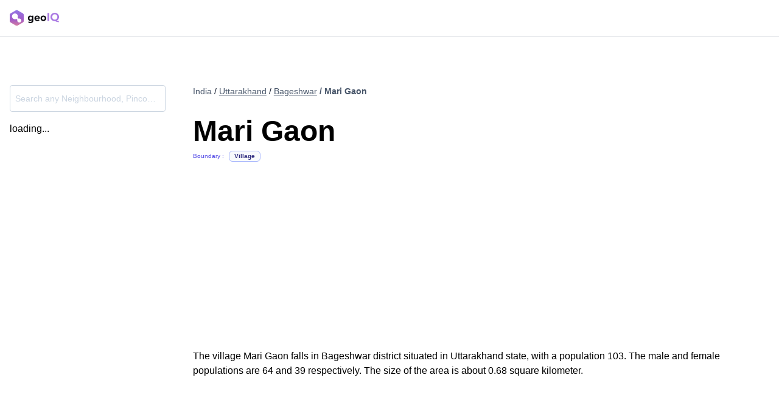

--- FILE ---
content_type: text/html; charset=utf-8
request_url: https://geoiq.io/places/Mari-Gaon/reJtYZnhDU
body_size: 4152
content:
<!DOCTYPE html><html><head><meta charSet="utf-8"/><title>Mari Gaon, Bageshwar | Village | GeoIQ</title><meta name="description" content="The village Mari Gaon falls in Bageshwar district situated in Uttarakhand state, with a population 103. The male and female populations are 64 and 39 respectively. The size of the area is about 0.68 square kilometer.
            "/><meta name="viewport" content="width=device-width, initial-scale=1, shrink-to-fit=no"/><meta name="keywords" content="Mari Gaon,Village, india pop, pop, census, population, india demography, demographic, retail, retail distribution, population distribution, india gender distribution, age distribution, nearby businesses, pincode, district, subdistrict, state, locality, sub-locality, domino’s, mc Donald, airports , railway stations, download data, free data, alternative data, income distribution, residential area, commercial area, total area, covid, covid vaccination near Mari Gaon, vaccination near Mari Gaon, vaccination centers,corona vaccination centers,vaccination hospitals,testing centers near Mari Gaon, testing near Mari Gaon, testing centers,corona testing centers,testing hospitals"/><meta property="og:title" content="Mari Gaon | Village | GeoIQ"/><meta property="og:description" content="The village Mari Gaon falls in Bageshwar district situated in Uttarakhand state, with a population 103. The male and female populations are 64 and 39 respectively. The size of the area is about 0.68 square kilometer.
            "/><meta property="og:type" content="website"/><meta property="og:url" content="https://geoiq.io/places/Mari-Gaon/Village"/><meta property="og:image" content="/preview.png"/><meta property="twitter:image" content="/preview.png"/><meta property="twitter:title" content="Mari Gaon | Village | GeoIQ"/><meta property="twitter:description" content="The village Mari Gaon falls in Bageshwar district situated in Uttarakhand state, with a population 103. The male and female populations are 64 and 39 respectively. The size of the area is about 0.68 square kilometer.
            "/><meta property="twitter:creator" content="@GeoIQ"/><meta property="twitter:site" content="@GeoIQ"/><link rel="canonical" href="https://geoiq.io/places/Mari-Gaon/reJtYZnhDU"/><script type="application/ld+json">{
        "@context":"https://schema.org/",
        "@graph":[
          {
          
            "@type":"Place",
            "name":"Mari Gaon",
            "identifier":"reJtYZnhDU",
            "additionalProperty":[
              {
                "@type": "PropertyValue",
                "name": "Population",
                "value": "103"
              },
              {
                "@type": "PropertyValue",
                "name": "Male population",
                "value": "64"
              },
              {
                "@type": "PropertyValue",
                "name": "Female population",
                "value": "39"
              },
              {
                "@type": "PropertyValue",
                "name": "Population density",
                "value": "170 people per km²"
              }
            ],
            "address": {
              "@type": "PostalAddress",
              "addressLocality": "Mari Gaon",
              "streetAddress": "Mari Gaon",
              "addressRegion": "Uttarakhand India"
            },
            "geo": [
              {
              "@type": "GeoCoordinates",
              "latitude": 29.877449,
              "longitude":79.880435
            },
              { "@type":"GeoShape",
                "box": "29.8738528946954 79.8743298680291 29.8814750474355 79.8879238680921"
            }
          ],
          "latitude": 29.877449,
          "longitude":79.880435,
            "url":"https://geoiq.io/places/Mari-Gaon/reJtYZnhDU",
            "description":"The village Mari Gaon falls in Bageshwar district situated in Uttarakhand state, with a population 103. The male and female populations are 64 and 39 respectively. The size of the area is about 0.68 square kilometer.
            "
        },
        {
          "@type":"Service",
          "areaServed":"0.68 km²"
        },
        {
          "@type":"Airport",
          "name":"Pithorgarh Airport",
          "description":"Nearest Airport"

        },
        {
          "@type":"TrainStation",
          "name":"Kathgodam",
          "description":"Nearest railway station"
        },
        {
          "@type": "BreadcrumbList",
          "itemListElement": [{
            "@type": "ListItem",
            "position": 1,
            "name": "Uttarakhand",
            "item": "https://geoiq.io/places/Uttarakhand/wxeFRZHkat"
          },
          {
            "@type": "ListItem",
            "position": 2,
            "name": "Bageshwar",
            "item": "https://geoiq.io/places/Bageshwar/JPzLUAmmXO"
          },
          {
            "@type": "ListItem",
            "position": 3,
            "name": "Mari Gaon",
            "item": "https://geoiq.io/places/Mari-Gaon/reJtYZnhDU"
          }]
        }]
      }
      </script><link rel="preload" href="/places/images/geoiq-logo-light.svg" as="image" fetchPriority="high"/><meta name="next-head-count" content="18"/><link rel="preload" href="/places/_next/static/css/0e179d7d73ecf551.css" as="style"/><link rel="stylesheet" href="/places/_next/static/css/0e179d7d73ecf551.css" data-n-g=""/><noscript data-n-css=""></noscript><script defer="" nomodule="" src="/places/_next/static/chunks/polyfills-c67a75d1b6f99dc8.js"></script><script src="/places/_next/static/chunks/webpack-1d4648a45f0fdc9f.js" defer=""></script><script src="/places/_next/static/chunks/main-936890007265fb63.js" defer=""></script><script src="/places/_next/static/chunks/pages/_app-b8cf348ed2cd3350.js" defer=""></script><script src="/places/_next/static/chunks/999-0eeb8649d3855178.js" defer=""></script><script src="/places/_next/static/chunks/pages/%5Bname%5D/%5Buuid%5D-97352e9b994a76c0.js" defer=""></script><script src="/places/_next/static/iZxNWgsSPaeUrzJuuSj_k/_buildManifest.js" defer=""></script><script src="/places/_next/static/iZxNWgsSPaeUrzJuuSj_k/_ssgManifest.js" defer=""></script></head><body><div id="__next"><nav class=" relative w-full py-4 px-4 md:px-auto border-b border-gray-300 sticky top-0 bg-white  z-50"><div class="grid grid-cols-2 gap-4 max-w-7xl mx-auto"><a target="_blank" class="flex items-center justify-start" href="/places/[name]/[uuid]?utm_source=Places%20India&amp;utm_medium=Header&amp;utm_campaign=Places%20India%20Campaign"><div class="cursor-pointer flex items-center"><img alt="NA" fetchPriority="high" width="81" height="24" decoding="async" data-nimg="1" style="color:transparent;max-width:100%;height:auto" src="/places/images/geoiq-logo-light.svg"/></div></a></div><div id="progress-loader-container" class=" h-1.5 absolute -bottom-1.5 left-0 right-0"></div></nav><main class=" max-w-7xl mx-auto px-4 md:px-auto  "><section class="min-h-screen py-4 md:py-16"><div class=""><div class="grid grid-cols-1 md:grid-cols-5 gap-0 md:gap-64 w-full"><section class="md:w-64 col-span-1"><div class="my-4"><div style="position:relative"><input placeholder="Search any Neighbourhood, Pincode, Locality, City, District ..." type="text" class="form-input border px-2 text-slate-900 placeholder-slate-300 focus:!placeholder-slate-300 h-11 boundary-searchbar text-sm  disabled:cursor-not-allowed disabled:opacity-20 w-full border-slate-300 hover:border-indigo-400 focus:border-indigo-400 rounded  focus:outline-none focus:ring-4  focus:ring-indigo-50 hover:ring-4 hover:ring-indigo-50 truncate"/></div></div><div class="hidden md:block"><div>loading...</div></div><div class="hidden md:block"></div></section><div class="min-h-screen col-span-4"><section id="seo-introduction" class="mb-4 md:min-h-[418px]"><div class="mb-8 mt-4"><div class="grid grid-flow-col gap-1 text-slate-900 text-sm justify-start   "><span class="  text-slate-600 ">India</span><span class=" "> / <a href="/places/Uttarakhand/wxeFRZHkat"><span class="underline cursor-pointer text-slate-600">Uttarakhand</span></a></span><span class=" "> / <a href="/places/Bageshwar/JPzLUAmmXO"><span class="underline cursor-pointer text-slate-600">Bageshwar</span></a></span><p class="text-slate-600 font-semibold truncate"> / Mari Gaon</p></div></div><section><section><h1 class="mt-0 mb-2 text-5xl font-bold">Mari Gaon</h1><div class="grid grid-flow-col auto-cols-max items-center"><span class="text-xxs text-indigo-600 mr-2">Boundary :</span><span class="bg-slate-50 font-semibold border px-2 text-center inline-flex items-center text-xs rounded-md p-0.5 text-xxs border-indigo-300 text-indigo-900">Village</span></div></section><section class="my-8"></section></section></section><section class=""><p class="mb-4 break-words">The village Mari Gaon falls in Bageshwar district situated in Uttarakhand state, with a population 103. The male and female populations are 64 and 39 respectively. The size of the area is about 0.68 square kilometer.
            </p></section><section class="my-8 flex gap-6 overflow-y-scroll md:overflow-hidden min-h-48"><div class="flex align-center gap-4 overflow-scroll"></div></section></div></div></div></section></main><div id="footer" class="sc-aXZVg jbfDsE"><div class=" bg-slate-100/80 px-4 md:px-32 p-12"><div class="sc-aXZVg hzHqSi sc-cwHptR fGNrnd mx-auto"><div class="grid grid-cols-1 md:grid-cols-3 gap-8 md:gap-4"><div class="flex flex-col max-w-72  gap-4"><div class="sc-aXZVg jbfDsE sc-cwHptR jnTeRx"><img src="/places/images/geoiq-logo-light.svg" height="32px" width="110px" alt="geoIQ" class="sc-dAlyuH jhUIVP"/></div><div class="flex flex-col gap-2"><p class="sc-eqUAAy iBidSB">Urbanvault 591, 3rd floor, 22nd cross, 15th Main Rd, HSR Layout, Bengaluru, 560102<br/>Contact us -<!-- --> <a href="mailto:hello@geoiq.io" class="sc-jlZhew cIxdtl">hello@geoiq.io</a><br/>Call us -<!-- --> <a href="tel:+918929982284" class="sc-jlZhew cIxdtl">+91 89299 82284</a></p></div></div><div class="flex gap-4 w-full justify-between"><div class=" flex-1 flex flex-col gap-4 "><p class="sc-eqUAAy hlPkZJ font-semibold text-[#4749ad] text-md">Products</p><div class="flex flex-col gap-4"><a href="#!" target="_blank" aria-label="Console" class="sc-jlZhew fwUSa-D">Console</a><a href="#!" target="_blank" aria-label="Explorer" class="sc-jlZhew fwUSa-D">Explorer</a><a href="#!" target="_blank" aria-label="NoCode ML" class="sc-jlZhew fwUSa-D">NoCode ML</a><a href="#!" target="_blank" aria-label="Address Quality API" class="sc-jlZhew fwUSa-D">Address Quality API</a><a href="#!" target="_blank" aria-label="Retail IQ" class="sc-jlZhew fwUSa-D">Retail IQ</a><a href="#!" target="_blank" aria-label="Data Catalog" class="sc-jlZhew fwUSa-D">Data Catalog</a><a href="#!" target="_blank" aria-label="Docs" class="sc-jlZhew fwUSa-D">Docs</a></div></div><div class=" flex-1 flex flex-col gap-4"><p class="sc-eqUAAy hlPkZJ font-semibold  text-[#4749ad]  text-md">Company</p><div class="flex flex-col gap-4"><a href="#!" target="_blank" class="sc-jlZhew fwUSa-D">Terms and Conditions</a><a href="#!" target="_blank" class="sc-jlZhew fwUSa-D">Privacy Policy</a></div></div></div></div><div class="sc-aXZVg hnFSZm sc-cwHptR fxvJAp"><div class="border my-8"></div><div class="flex flex-col justify-center items-center gap-4"><div class="md:flex text-center gap-1"><p class="sc-eqUAAy igbQXh">© Quantduo Technologies Pvt Ltd <!-- -->2026<!-- -->.</p><p class="sc-eqUAAy igbQXh">All rights reserved.</p></div><div class="flex mb-12 "><a href="#!" target="_blank" aria-label="Medium" rel="noopener" class="sc-jlZhew cIxdtl"><img src="https://frontend-static-files.geoiq.io/assets/svg/medium-logo.svg" alt="M" height="24px" width="24px" class="sc-dAlyuH Tywuu"/></a><a href="https://www.linkedin.com/company/geoiq-io/mycompany" target="_blank" aria-label="Linkedin" rel="noopener" class="sc-jlZhew cIxdtl"><img src="https://frontend-static-files.geoiq.io/assets/svg/linkedin-logo.svg" alt="In" height="24px" width="24px" class="sc-dAlyuH Tywuu"/></a></div></div></div></div></div></div><script type="text/javascript" id="hs-script-loader" async="" defer="" src="//js.hs-scripts.com/23943117.js"></script></div><script id="__NEXT_DATA__" type="application/json">{"props":{"pageProps":{"fileReadError":false,"redirectTo400":false,"poiPrimaryData":{"area":"0.68","count_of_airports":"","count_of_stations":"","country":"India","dist_airport":"39.93","dist_station":"63.99","district":"Bageshwar","district_id":"JPzLUAmmXO","female_population":"39","latitude":"29.877449","longitude":"79.880435","male_population":"64","name":"Mari Gaon","ne_lat":"29.8814750474355","ne_lng":"79.8879238680921","nearest_airport":"Pithorgarh Airport","nearest_station":"Kathgodam","population_density":"170","state":"Uttarakhand","state_id":"wxeFRZHkat","subdistrict":"Bageshwar","sw_lat":"29.8738528946954","sw_lng":"79.8743298680291","total_population":"103","type":"Village","uuid":"reJtYZnhDU","wiki_link":"","similar_to":[{"name":"Palen","uuid":"tTIjohQX1D"},{"name":"Gurgucha Upadhyay","uuid":"nsGG6YOkxE"},{"name":"Dofar","uuid":"uS0THvcEFl"}]},"poiSecondaryData":{"brands":[],"cat_perc_top10":"","uuid":"reJtYZnhDU","pois_top10":["School"],"pop_data":[{"_1":44,"_2":59,"age":40,"age_label":"40 - 44 years"},{"_1":46,"_2":57,"age":65,"age_label":"65 years \u0026 above"},{"_1":55,"_2":48,"age":10,"age_label":"10 - 14 years"},{"_1":52,"_2":52,"age":45,"age_label":"45 - 49 years"},{"_1":52,"_2":52,"age":15,"age_label":"15 - 19 years"},{"_1":41,"_2":62,"age":60,"age_label":"60 - 64 years"},{"_1":46,"_2":57,"age":20,"age_label":"20 - 24 years"},{"_1":41,"_2":62,"age":50,"age_label":"50 - 54 years"},{"_1":46,"_2":57,"age":25,"age_label":"25 - 29 years"},{"_1":44,"_2":59,"age":35,"age_label":"35 - 39 years"},{"_1":52,"_2":52,"age":55,"age_label":"55 - 59 years"},{"_1":44,"_2":59,"age":30,"age_label":"30 - 34 years"},{"_1":56,"_2":47,"age":0,"age_label":"0 - 4 years"},{"_1":52,"_2":52,"age":5,"age_label":"5 - 9 years"}]},"roadPoiData":null,"errorFiles":[]},"__N_SSP":true},"page":"/[name]/[uuid]","query":{"name":"Mari-Gaon","uuid":"reJtYZnhDU"},"buildId":"iZxNWgsSPaeUrzJuuSj_k","assetPrefix":"/places","isFallback":false,"isExperimentalCompile":false,"gssp":true,"scriptLoader":[]}</script></body></html>